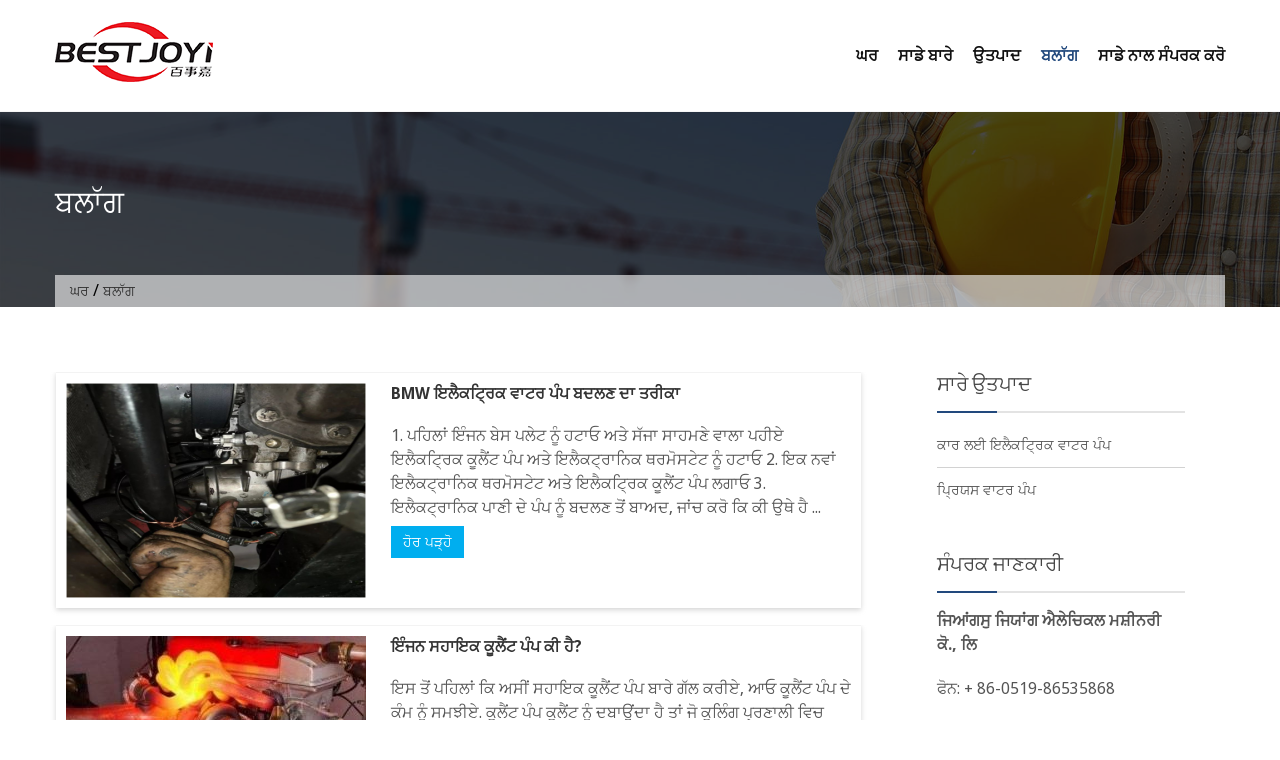

--- FILE ---
content_type: text/html; charset=UTF-8
request_url: https://pa.jsjiayang.com/blog
body_size: 8516
content:
<!DOCTYPE html><html lang="pa-IN" prefix="og: http://ogp.me/ns#"><head><meta charset="UTF-8"><meta name="viewport" content="width=device-width, initial-scale=1"><title>ਬਲੌਗ - ਜਿਆਯਾਂਗ ਇਲੈਕਟ੍ਰੋਮੈਨੀਕਲ ਪਾਰਟਸ</title><script src="/cdn-cgi/scripts/7d0fa10a/cloudflare-static/rocket-loader.min.js" data-cf-settings="62fe88a48a90c9ce6b099a18-|49"></script><link rel="preload" as="style" onload="this.onload=null;this.rel='stylesheet'" id="ao_optimized_gfonts" href="https://fonts.googleapis.com/css?family=Merriweather+Sans%3A300%2C300i%2C400%2C400i%2C700%2C700i%2C800%2C800i%7CDroid+Sans%3A400%2C700%7CMerriweather%3A300%2C300i%2C400%2C400i%2C700%2C700i" /><link rel="canonical" href="https://pa.jsjiayang.com/blog" /><meta property="og:locale" content="pa_IN" /><meta property="og:type" content="object" /><meta property="og:title" content="ਬਲੌਗ - ਜਿਆਯਾਂਗ ਇਲੈਕਟ੍ਰੋਮੈਨੀਕਲ ਪਾਰਟਸ" /><meta property="og:url" content="https://pa.jsjiayang.com/blog" /><meta property="og:site_name" content="ਜੀਅਯਾਂਗ ਇਲੈਕਟ੍ਰੋਮੈਨੀਕਲ ਪਾਰਟਸ" /><meta name="twitter:card" content="summary_large_image" /><meta name="twitter:title" content="ਬਲੌਗ - ਜਿਆਯਾਂਗ ਇਲੈਕਟ੍ਰੋਮੈਨੀਕਲ ਪਾਰਟਸ" /> <script type='application/ld+json'>{"@context":"http:\/\/schema.org","@type":"WebSite","@id":"#website","url":"https:\/\/pa.jsjiayang.com\/","name":"JIAYANG Electromechanical Parts","potentialAction":{"@type":"SearchAction","target":"https:\/\/pa.jsjiayang.com\/?s={search_term_string}","query-input":"required name=search_term_string"}}</script> <link rel='dns-prefetch' href='//www.jsjiayang.com' /><link href='https://fonts.gstatic.com' crossorigin='anonymous' rel='preconnect' /><link rel='stylesheet' id='pt-cv-public-style-css'  href='https://pa.jsjiayang.com/wp-content/cache/autoptimize/css/autoptimize_single_d6e8d18e92d795b149867d0dacf1490f.css' type='text/css' media='all' /><link rel='stylesheet' id='pt-cv-public-pro-style-css'  href='https://pa.jsjiayang.com/wp-content/plugins/pt-content-views-pro/public/assets/css/cvpro.min.css' type='text/css' media='all' /><link rel='stylesheet' id='wp-block-library-css'  href='https://pa.jsjiayang.com/wp-includes/css/dist/block-library/style.min.css' type='text/css' media='all' /><link rel='stylesheet' id='trp-language-switcher-style-css'  href='https://pa.jsjiayang.com/wp-content/cache/autoptimize/css/autoptimize_single_926a2380bd5d788f52bc777649d73e7c.css' type='text/css' media='all' /><link rel='stylesheet' id='font-awesome-css'  href='https://pa.jsjiayang.com/wp-content/themes/hangheng002/css/font-awesome/css/font-awesome.min.css' type='text/css' media='all' /><link rel='stylesheet' id='construction-lite-style-css'  href='https://pa.jsjiayang.com/wp-content/cache/autoptimize/css/autoptimize_single_3adcfc7259af071856a556a6569462fd.css' type='text/css' media='all' /><link rel='stylesheet' id='owl-carousel-css'  href='https://pa.jsjiayang.com/wp-content/cache/autoptimize/css/autoptimize_single_9e8643f45054b156180350bbe44a25e4.css' type='text/css' media='all' /><link rel='stylesheet' id='construction-lite-woocommerce-style-css'  href='https://pa.jsjiayang.com/wp-content/cache/autoptimize/css/autoptimize_single_d99d9957eeeaf691e31b350b0846eb36.css' type='text/css' media='all' /><link rel='stylesheet' id='construction-lite-responsive-css'  href='https://pa.jsjiayang.com/wp-content/cache/autoptimize/css/autoptimize_single_94043458b4d709367fd7e6bbedff9ff6.css' type='text/css' media='all' /><link rel='stylesheet' id='animate-css'  href='https://pa.jsjiayang.com/wp-content/cache/autoptimize/css/autoptimize_single_f9ef19b8c81feae24fe5970bfadc34bb.css' type='text/css' media='all' /> <script type="62fe88a48a90c9ce6b099a18-text/javascript" src='https://pa.jsjiayang.com/wp-includes/js/jquery/jquery.js'></script> <script type="62fe88a48a90c9ce6b099a18-text/javascript" src='https://pa.jsjiayang.com/wp-includes/js/jquery/jquery-migrate.min.js'></script> <script type="62fe88a48a90c9ce6b099a18-text/javascript" src='https://pa.jsjiayang.com/wp-content/cache/autoptimize/js/autoptimize_single_c27796136c1e46aa9b34e4176ed84faa.js'></script> <script type="62fe88a48a90c9ce6b099a18-text/javascript" src='https://pa.jsjiayang.com/wp-content/cache/autoptimize/js/autoptimize_single_81e0b0f668eacf2a03a6837d1725b5e4.js'></script> <script type="62fe88a48a90c9ce6b099a18-text/javascript" src='https://pa.jsjiayang.com/wp-content/cache/autoptimize/js/autoptimize_single_0aa8dbbc9beca33dd418f7b2a3c966b1.js'></script> <script type="62fe88a48a90c9ce6b099a18-text/javascript" src='https://pa.jsjiayang.com/wp-content/cache/autoptimize/js/autoptimize_single_4cc0abbdc2a08863b9cca5d012823004.js'></script> <style id="custom-logo-css" type="text/css">.site-title, .site-description {
				position: absolute;
				clip: rect(1px, 1px, 1px, 1px);
			}</style><link rel="alternate" hreflang="en-US" href="https://www.jsjiayang.com/blog/"/><link rel="alternate" hreflang="af" href="https://af.jsjiayang.com/blog/"/><link rel="alternate" hreflang="sq" href="https://sq.jsjiayang.com/blog/"/><link rel="alternate" hreflang="ar" href="https://ar.jsjiayang.com/blog/"/><link rel="alternate" hreflang="hy" href="https://hy.jsjiayang.com/blog/"/><link rel="alternate" hreflang="az" href="https://az.jsjiayang.com/blog/"/><link rel="alternate" hreflang="eu" href="https://eu.jsjiayang.com/blog/"/><link rel="alternate" hreflang="bn-BD" href="https://bn.jsjiayang.com/blog/"/><link rel="alternate" hreflang="bs-BA" href="https://bs.jsjiayang.com/blog/"/><link rel="alternate" hreflang="bg-BG" href="https://bg.jsjiayang.com/blog/"/><link rel="alternate" hreflang="ca" href="https://ca.jsjiayang.com/blog/"/><link rel="alternate" hreflang="ceb" href="https://ceb.jsjiayang.com/blog/"/><link rel="alternate" hreflang="zh-TW" href="https://tw.jsjiayang.com/blog/"/><link rel="alternate" hreflang="zh-CN" href="https://cn.jsjiayang.com/blog/"/><link rel="alternate" hreflang="hr" href="https://hr.jsjiayang.com/blog/"/><link rel="alternate" hreflang="cs-CZ" href="https://cs.jsjiayang.com/blog/"/><link rel="alternate" hreflang="da-DK" href="https://da.jsjiayang.com/blog/"/><link rel="alternate" hreflang="nl-NL" href="https://nl.jsjiayang.com/blog/"/><link rel="alternate" hreflang="eo" href="https://eo.jsjiayang.com/blog/"/><link rel="alternate" hreflang="et" href="https://et.jsjiayang.com/blog/"/><link rel="alternate" hreflang="fi" href="https://fi.jsjiayang.com/blog/"/><link rel="alternate" hreflang="fr-FR" href="https://fr.jsjiayang.com/blog/"/><link rel="alternate" hreflang="gl-ES" href="https://gl.jsjiayang.com/blog/"/><link rel="alternate" hreflang="ka-GE" href="https://ka.jsjiayang.com/blog/"/><link rel="alternate" hreflang="de-DE" href="https://de.jsjiayang.com/blog/"/><link rel="alternate" hreflang="el" href="https://el.jsjiayang.com/blog/"/><link rel="alternate" hreflang="gu" href="https://gu.jsjiayang.com/blog/"/><link rel="alternate" hreflang="he-IL" href="https://he.jsjiayang.com/blog/"/><link rel="alternate" hreflang="hi-IN" href="https://hi.jsjiayang.com/blog/"/><link rel="alternate" hreflang="hu-HU" href="https://hu.jsjiayang.com/blog/"/><link rel="alternate" hreflang="is-IS" href="https://is.jsjiayang.com/blog/"/><link rel="alternate" hreflang="id-ID" href="https://id.jsjiayang.com/blog/"/><link rel="alternate" hreflang="it-IT" href="https://it.jsjiayang.com/blog/"/><link rel="alternate" hreflang="ja" href="https://ja.jsjiayang.com/blog/"/><link rel="alternate" hreflang="jv-ID" href="https://jv.jsjiayang.com/blog/"/><link rel="alternate" hreflang="kk" href="https://kk.jsjiayang.com/blog/"/><link rel="alternate" hreflang="km" href="https://km.jsjiayang.com/blog/"/><link rel="alternate" hreflang="ko-KR" href="https://ko.jsjiayang.com/blog/"/><link rel="alternate" hreflang="ckb" href="https://ku.jsjiayang.com/blog/"/><link rel="alternate" hreflang="lo" href="https://lo.jsjiayang.com/blog/"/><link rel="alternate" hreflang="lv" href="https://lv.jsjiayang.com/blog/"/><link rel="alternate" hreflang="lt-LT" href="https://lt.jsjiayang.com/blog/"/><link rel="alternate" hreflang="mk-MK" href="https://mk.jsjiayang.com/blog/"/><link rel="alternate" hreflang="ms-MY" href="https://ms.jsjiayang.com/blog/"/><link rel="alternate" hreflang="ml-IN" href="https://ml.jsjiayang.com/blog/"/><link rel="alternate" hreflang="mr" href="https://mr.jsjiayang.com/blog/"/><link rel="alternate" hreflang="mn" href="https://mn.jsjiayang.com/blog/"/><link rel="alternate" hreflang="ne-NP" href="https://ne.jsjiayang.com/blog/"/><link rel="alternate" hreflang="nb-NO" href="https://no.jsjiayang.com/blog/"/><link rel="alternate" hreflang="ps" href="https://ps.jsjiayang.com/blog/"/><link rel="alternate" hreflang="fa-IR" href="https://fa.jsjiayang.com/blog/"/><link rel="alternate" hreflang="pl-PL" href="https://pl.jsjiayang.com/blog/"/><link rel="alternate" hreflang="pt-PT" href="https://pt.jsjiayang.com/blog/"/><link rel="alternate" hreflang="pa-IN" href="https://pa.jsjiayang.com/blog"/><link rel="alternate" hreflang="ro-RO" href="https://ro.jsjiayang.com/blog/"/><link rel="alternate" hreflang="ru-RU" href="https://ru.jsjiayang.com/blog/"/><link rel="alternate" hreflang="sr-RS" href="https://sr.jsjiayang.com/blog/"/><link rel="alternate" hreflang="si-LK" href="https://si.jsjiayang.com/blog/"/><link rel="alternate" hreflang="sk-SK" href="https://sk.jsjiayang.com/blog/"/><link rel="alternate" hreflang="sl-SI" href="https://sl.jsjiayang.com/blog/"/><link rel="alternate" hreflang="es-ES" href="https://es.jsjiayang.com/blog/"/><link rel="alternate" hreflang="sv-SE" href="https://sv.jsjiayang.com/blog/"/><link rel="alternate" hreflang="tl" href="https://tl.jsjiayang.com/blog/"/><link rel="alternate" hreflang="ta-IN" href="https://ta.jsjiayang.com/blog/"/><link rel="alternate" hreflang="te" href="https://te.jsjiayang.com/blog/"/><link rel="alternate" hreflang="th" href="https://th.jsjiayang.com/blog/"/><link rel="alternate" hreflang="tr-TR" href="https://tr.jsjiayang.com/blog/"/><link rel="alternate" hreflang="uk" href="https://uk.jsjiayang.com/blog/"/><link rel="alternate" hreflang="ur" href="https://ur.jsjiayang.com/blog/"/><link rel="alternate" hreflang="uz-UZ" href="https://uz.jsjiayang.com/blog/"/><link rel="alternate" hreflang="vi" href="https://vi.jsjiayang.com/blog/"/><link rel="alternate" hreflang="cy" href="https://cy.jsjiayang.com/blog/"/><link rel="icon" href="https://pa.jsjiayang.com/wp-content/uploads/icon-75x75.png" sizes="32x32" /><link rel="icon" href="https://pa.jsjiayang.com/wp-content/uploads/icon-235x235.png" sizes="192x192" /><link rel="apple-touch-icon-precomposed" href="https://pa.jsjiayang.com/wp-content/uploads/icon-235x235.png" /><meta name="msapplication-TileImage" content="https://pa.jsjiayang.com/wp-content/uploads/icon.png" /><style></style> <script async src="https://www.googletagmanager.com/gtag/js?id=G-RLWMLM9QYV" type="62fe88a48a90c9ce6b099a18-text/javascript"></script> <script type="62fe88a48a90c9ce6b099a18-text/javascript">window.dataLayer = window.dataLayer || [];
  function gtag(){dataLayer.push(arguments);}
  gtag('js', new Date());

  gtag('config', 'G-RLWMLM9QYV');</script> </head><body class="archive category category-blog category-7 wp-custom-logo translatepress-pa_IN group-blog hfeed" dir="ltr"> <input type="hidden" id="ajax-url" url="https://pa.jsjiayang.com/wp-admin/admin-ajax.php" /><div id="page" class="site"> <a class="skip-link screen-reader-text" href="#content" data-no-translation="">ਸਮੱਗਰੀ ਨੂੰ ਛੱਡੋ</a><header id="masthead" class="site-header" role="banner"><div class="ak-container"><div class="site-branding"> <a href="https://pa.jsjiayang.com" class="custom-logo-link" rel="home"><img width="158" height="60" src="https://pa.jsjiayang.com/wp-content/uploads/Logo-60.png" class="custom-logo" alt="ਲੋਗੋ -60" /></a></div><nav id="site-navigation" class="main-navigation" role="navigation"><div id="toggle" class=""><div class="one"></div><div class="two"></div><div class="three"></div></div><div class="primary-menu"><ul id="menu-menu-1" class="menu"><li id="menu-item-78" class="menu-item menu-item-type-post_type menu-item-object-page menu-item-home menu-item-78"><a href="https://pa.jsjiayang.com">ਘਰ</a></li><li id="menu-item-83" class="menu-item menu-item-type-post_type menu-item-object-post menu-item-has-children menu-item-83"><a href="https://pa.jsjiayang.com/about-us.html">ਸਾਡੇ ਬਾਰੇ</a><ul class="sub-menu"><li id="menu-item-82" class="menu-item menu-item-type-post_type menu-item-object-post menu-item-82"><a href="https://pa.jsjiayang.com/team-show.html">ਟੀਮ ਸ਼ੋਅ</a></li><li id="menu-item-81" class="menu-item menu-item-type-post_type menu-item-object-post menu-item-81"><a href="https://pa.jsjiayang.com/exhibition-show.html">ਪ੍ਰਦਰਸ਼ਨੀ ਸ਼ੋਅ</a></li></ul></li><li id="menu-item-84" class="menu-item menu-item-type-taxonomy menu-item-object-category menu-item-has-children menu-item-84"><a href="https://pa.jsjiayang.com/products">ਉਤਪਾਦ</a><ul class="sub-menu"><li id="menu-item-170" class="menu-item menu-item-type-post_type menu-item-object-post menu-item-170"><a href="https://pa.jsjiayang.com/electric-water-pump-car.html">ਕਾਰ ਲਈ ਇਲੈਕਟ੍ਰਿਕ ਵਾਟਰ ਪੰਪ</a></li><li id="menu-item-169" class="menu-item menu-item-type-post_type menu-item-object-post menu-item-169"><a href="https://pa.jsjiayang.com/prius-water-pump.html">ਪ੍ਰਿਯਸ ਵਾਟਰ ਪੰਪ</a></li></ul></li><li id="menu-item-688" class="menu-item menu-item-type-taxonomy menu-item-object-category current-menu-item menu-item-688"><a href="https://pa.jsjiayang.com/blog" aria-current="page">ਬਲਾੱਗ</a></li><li id="menu-item-79" class="menu-item menu-item-type-post_type menu-item-object-page menu-item-79"><a href="https://pa.jsjiayang.com/contact-us.html">ਸਾਡੇ ਨਾਲ ਸੰਪਰਕ ਕਰੋ</a></li></ul></div></nav></div></header><div id="content" class="site-content"><div class="header-banner-container"><div class="ak-container"><div class="page-title-wrap"><h1 class="page-title">ਬਲਾੱਗ</h1><div id="construction-breadcrumb"><a href="https://pa.jsjiayang.com" data-no-translation="">ਘਰ</a> / <span class="current">ਬਲਾੱਗ</span></div></div></div></div><div class="ak-container"><div id="primary" class="content-area"><main id="main" class="site-main" role="main"><div class='cvp-replayout post-000 post type-post status-publish format-standard hentry category-blog'><div class="pt-cv-wrapper"><div class="pt-cv-view pt-cv-pinterest pt-cv-colsys pt-cv-nolf pt-cv-shadow pt-cv-bb pt-cv-sharp-buttons" id="pt-cv-view-1e2af00yl0"><div data-id="pt-cv-page-1" class="pt-cv-page" data-cvc="1"><div class="col-md-12 col-sm-12 col-xs-12 pt-cv-content-item pt-cv-2-col"  data-pid="716"><div class='pt-cv-pinmas'><a href="https://pa.jsjiayang.com/bmw-electric-water-pump-replacement-method.html" class="_self pt-cv-href-thumbnail pt-cv-thumb-left cvplbd" target="_self" ><img width="300" src="https://pa.jsjiayang.com/wp-content/uploads/QQ图片20200323092656-300x215.png" class="pt-cv-thumbnail img-none pull-left cvp-substitute" alt="BMW ਇਲੈਕਟ੍ਰਿਕ ਵਾਟਰ ਪੰਪ ਬਦਲਣ ਦਾ ਤਰੀਕਾ" style="width: 300px;" /></a><div class="pt-cv-colwrap"><h4 class="pt-cv-title"><a href="https://pa.jsjiayang.com/bmw-electric-water-pump-replacement-method.html" class="_self cvplbd" target="_self" >BMW ਇਲੈਕਟ੍ਰਿਕ ਵਾਟਰ ਪੰਪ ਬਦਲਣ ਦਾ ਤਰੀਕਾ</a></h4><div class="pt-cv-content">1. ਪਹਿਲਾਂ ਇੰਜਨ ਬੇਸ ਪਲੇਟ ਨੂੰ ਹਟਾਓ ਅਤੇ ਸੱਜਾ ਸਾਹਮਣੇ ਵਾਲਾ ਪਹੀਏ ਇਲੈਕਟ੍ਰਿਕ ਕੂਲੈਂਟ ਪੰਪ ਅਤੇ ਇਲੈਕਟ੍ਰਾਨਿਕ ਥਰਮੋਸਟੇਟ ਨੂੰ ਹਟਾਓ 2. ਇਕ ਨਵਾਂ ਇਲੈਕਟ੍ਰਾਨਿਕ ਥਰਮੋਸਟੇਟ ਅਤੇ ਇਲੈਕਟ੍ਰਿਕ ਕੂਲੈਂਟ ਪੰਪ ਲਗਾਓ 3. ਇਲੈਕਟ੍ਰਾਨਿਕ ਪਾਣੀ ਦੇ ਪੰਪ ਨੂੰ ਬਦਲਣ ਤੋਂ ਬਾਅਦ, ਜਾਂਚ ਕਰੋ ਕਿ ਕੀ ਉਥੇ ਹੈ ...<br /><a href="https://pa.jsjiayang.com/bmw-electric-water-pump-replacement-method.html" class="_self pt-cv-readmore btn btn-success cvplbd" target="_self" data-no-translation="" >ਹੋਰ ਪੜ੍ਹੋ</a></div></div></div></div><div class="col-md-12 col-sm-12 col-xs-12 pt-cv-content-item pt-cv-2-col"  data-pid="713"><div class='pt-cv-pinmas'><a href="https://pa.jsjiayang.com/engine-auxiliary-coolant-pump.html" class="_self pt-cv-href-thumbnail pt-cv-thumb-left cvplbd" target="_self" ><img width="300" src="https://pa.jsjiayang.com/wp-content/uploads/u17773632183241773536fm173app25fJPEG-300x195.jpg" class="pt-cv-thumbnail img-none pull-left cvp-substitute" alt="ਇੰਜਨ ਸਹਾਇਕ ਕੂਲੈਂਟ ਪੰਪ ਕੀ ਹੈ?" style="width: 300px;" /></a><div class="pt-cv-colwrap"><h4 class="pt-cv-title"><a href="https://pa.jsjiayang.com/engine-auxiliary-coolant-pump.html" class="_self cvplbd" target="_self" >ਇੰਜਨ ਸਹਾਇਕ ਕੂਲੈਂਟ ਪੰਪ ਕੀ ਹੈ?</a></h4><div class="pt-cv-content">ਇਸ ਤੋਂ ਪਹਿਲਾਂ ਕਿ ਅਸੀਂ ਸਹਾਇਕ ਕੂਲੈਂਟ ਪੰਪ ਬਾਰੇ ਗੱਲ ਕਰੀਏ, ਆਓ ਕੂਲੈਂਟ ਪੰਪ ਦੇ ਕੰਮ ਨੂੰ ਸਮਝੀਏ. ਕੂਲੈਂਟ ਪੰਪ ਕੂਲੈਂਟ ਨੂੰ ਦਬਾਉਂਦਾ ਹੈ ਤਾਂ ਜੋ ਕੂਲਿੰਗ ਪ੍ਰਣਾਲੀ ਵਿਚ ਇਸ ਦੇ ਗੇੜ ਅਤੇ ਪ੍ਰਵਾਹ ਨੂੰ ਯਕੀਨੀ ਬਣਾਇਆ ਜਾ ਸਕੇ. ਆਮ ਤੌਰ ਤੇ ਬੋਲਣ ਨਾਲ, ਇਹ ਪਾਣੀ ਨੂੰ ਘੁੰਮਣ ਦੀ ਆਗਿਆ ਦਿੰਦਾ ਹੈ ...<br /><a href="https://pa.jsjiayang.com/engine-auxiliary-coolant-pump.html" class="_self pt-cv-readmore btn btn-success cvplbd" target="_self" data-no-translation="" >ਹੋਰ ਪੜ੍ਹੋ</a></div></div></div></div><div class="col-md-12 col-sm-12 col-xs-12 pt-cv-content-item pt-cv-2-col"  data-pid="697"><div class='pt-cv-pinmas'><a href="https://pa.jsjiayang.com/exhaust-method-bmw-electric-water-pump.html" class="_self pt-cv-href-thumbnail pt-cv-thumb-left cvplbd" target="_self" ><img width="300" src="https://pa.jsjiayang.com/wp-content/uploads/u16130504301730864481fm173app25fJPEG-300x192.jpg" class="pt-cv-thumbnail img-none pull-left cvp-substitute" alt="BMW ਇਲੈਕਟ੍ਰਿਕ ਵਾਟਰ ਪੰਪ ਦਾ ਨਿਕਾਸ ਤਰੀਕਾ" style="width: 300px;" /></a><div class="pt-cv-colwrap"><h4 class="pt-cv-title"><a href="https://pa.jsjiayang.com/exhaust-method-bmw-electric-water-pump.html" class="_self cvplbd" target="_self" >BMW ਇਲੈਕਟ੍ਰਿਕ ਵਾਟਰ ਪੰਪ ਦਾ ਨਿਕਾਸ ਤਰੀਕਾ</a></h4><div class="pt-cv-content">ਸਾਡੀ ਕਾਰ ਦੀ ਦੇਖਭਾਲ ਵਿਚ, ਮਾਲਕ ਨੂੰ ਆਪਣੇ ਆਪ ਤੋਂ ਐਂਟੀਫਰੀਜ ਬਦਲਣ ਦੇ ਯੋਗ ਹੋਣਾ ਚਾਹੀਦਾ ਹੈ, ਜੋ ਕਿ ਬਹੁਤ ਗੁੰਝਲਦਾਰ ਨਹੀਂ ਹੈ, ਇਸ ਲਈ ਬਹੁਤ ਸਾਰੇ ਮਾਲਕ ਇਸਨੂੰ ਆਪਣੇ ਆਪ ਬਦਲ ਦੇਣਗੇ. ਹਾਲਾਂਕਿ, ਜੇਕਰ ਕੂਲਿੰਗ ਸਿਸਟਮ ਵਿਚ ਹਵਾ ਨਹੀਂ ਹੋ ਸਕਦੀ ...<br /><a href="https://pa.jsjiayang.com/exhaust-method-bmw-electric-water-pump.html" class="_self pt-cv-readmore btn btn-success cvplbd" target="_self" data-no-translation="" >ਹੋਰ ਪੜ੍ਹੋ</a></div></div></div></div><div class="col-md-12 col-sm-12 col-xs-12 pt-cv-content-item pt-cv-2-col"  data-pid="694"><div class='pt-cv-pinmas'><a href="https://pa.jsjiayang.com/bmws-electronic-water-pump-many-advantages-can-save-fuel.html" class="_self pt-cv-href-thumbnail pt-cv-thumb-left cvplbd" target="_self" ><img width="300" src="https://pa.jsjiayang.com/wp-content/uploads/2fe54076088642079484ecfa94f84ccf_th-300x183.jpg" class="pt-cv-thumbnail img-none pull-left cvp-substitute" alt="BMW ਦੇ ਇਲੈਕਟ੍ਰਾਨਿਕ ਪਾਣੀ ਦੇ ਪੰਪ ਦੇ ਬਹੁਤ ਸਾਰੇ ਫਾਇਦੇ ਹਨ ਅਤੇ ਬਾਲਣ ਦੀ ਬਚਤ ਕਰ ਸਕਦੇ ਹਨ" style="width: 300px;" /></a><div class="pt-cv-colwrap"><h4 class="pt-cv-title"><a href="https://pa.jsjiayang.com/bmws-electronic-water-pump-many-advantages-can-save-fuel.html" class="_self cvplbd" target="_self" >BMW ਦੇ ਇਲੈਕਟ੍ਰਾਨਿਕ ਪਾਣੀ ਦੇ ਪੰਪ ਦੇ ਬਹੁਤ ਸਾਰੇ ਫਾਇਦੇ ਹਨ ਅਤੇ ਬਾਲਣ ਦੀ ਬਚਤ ਕਰ ਸਕਦੇ ਹਨ</a></h4><div class="pt-cv-content">ਅਸੀਂ ਸਾਰੇ ਜਾਣਦੇ ਹਾਂ ਕਿ ਕਾਰ ਅੰਦਰੂਨੀ ਬਲਨ ਇੰਜਣ ਦੀ ਹੈ, ਜੋ ਗਰਮੀ ਪੈਦਾ ਕਰੇਗੀ ਜਦੋਂ ਇਹ ਕੰਮ ਕਰੇਗੀ. ਕਾਰ ਕੂਲਿੰਗ ਪ੍ਰਣਾਲੀ ਦਾ ਇਕ ਬਹੁਤ ਹੀ ਮਹੱਤਵਪੂਰਨ ਹਿੱਸਾ ਪਾਣੀ ਦਾ ਪੰਪ ਕਿਹਾ ਜਾਂਦਾ ਹੈ. ਅਸੀਂ ਸਾਰੇ ਜਾਣਦੇ ਹਾਂ ਕਿ ਮਕੈਨੀਕਲ ਪਾਣੀ ...<br /><a href="https://pa.jsjiayang.com/bmws-electronic-water-pump-many-advantages-can-save-fuel.html" class="_self pt-cv-readmore btn btn-success cvplbd" target="_self" data-no-translation="" >ਹੋਰ ਪੜ੍ਹੋ</a></div></div></div></div></div></div></div><style type="text/css" id="pt-cv-inline-style-ee626a7sw4">#pt-cv-view-1e2af00yl0.pt-cv-post-border { margin: 0; border-top-width: 1px; border-left-width: 1px }
#pt-cv-view-1e2af00yl0.pt-cv-post-border { margin: 0; border-top-style: solid; border-left-style: solid }
#pt-cv-view-1e2af00yl0.pt-cv-post-border .pt-cv-content-item   { border-right-width: 1px; border-bottom-width: 1px; border-right-style: solid; border-bottom-style: solid; }
#pt-cv-view-1e2af00yl0 .pt-cv-title a, #pt-cv-view-1e2af00yl0  .panel-title { font-size: 16px !important; line-height: 1.3 !important; font-weight: 600 !important; }
#pt-cv-view-1e2af00yl0  .pt-cv-hover-wrapper::before   { background-color: rgba(0,0,0,.3) !important; }
#pt-cv-view-1e2af00yl0  .pt-cv-content-item:hover .pt-cv-hover-wrapper::before   { background-color: rgba(51,51,51,.6) !important; }
#pt-cv-view-1e2af00yl0:not(.pt-cv-nohover) .pt-cv-mask *   { color: #fff; }
#pt-cv-view-1e2af00yl0 .pt-cv-carousel-caption  { background-color: rgba(51,51,51,.6) !important; }
#pt-cv-view-1e2af00yl0 .pt-cv-specialp * { color: #fff !important; background-color: #CC3333 !important; }
#pt-cv-view-1e2af00yl0 .pt-cv-pficon  { color: #bbb !important; }
#pt-cv-view-1e2af00yl0  .add_to_cart_button, #pt-cv-view-1e2af00yl0  .add_to_cart_button *   { color: #ffffff !important; background-color: #00aeef !important; }
#pt-cv-view-1e2af00yl0  .woocommerce-onsale   { color: #ffffff !important; background-color: #ff5a5f !important; }
#pt-cv-view-1e2af00yl0 .pt-cv-readmore  { color: #ffffff !important; background-color: #00aeef !important; }
#pt-cv-view-1e2af00yl0 .pt-cv-readmore:hover  { color: #ffffff !important; background-color: #00aeef !important; }
#pt-cv-view-1e2af00yl0  + .pt-cv-pagination-wrapper .pt-cv-more , #pt-cv-view-1e2af00yl0  + .pt-cv-pagination-wrapper .pagination .active a { color: #ffffff !important; background-color: #00aeef !important; }
[id^='pt-cv-filter-bar-1e2af00yl0'] .active.pt-cv-filter-option, [id^='pt-cv-filter-bar-1e2af00yl0'] .active .pt-cv-filter-option, [id^='pt-cv-filter-bar-1e2af00yl0'] .selected.pt-cv-filter-option, [id^='pt-cv-filter-bar-1e2af00yl0'] .dropdown-toggle   { color: #fff !important; background-color: #00aeef !important; }
[id^='pt-cv-filter-bar-1e2af00yl0'] .pt-cv-filter-title   { color: #fff !important; background-color: #00aeef !important; }
#pt-cv-gls-1e2af00yl0 li a.pt-active   { color: #fff !important; background-color: #ff5a5f !important; }
#pt-cv-view-1e2af00yl0 .pt-cv-gls-header  { color: #fff !important; background-color: #00aeef !important; }</style></div></main></div><aside id="secondary" class="widget-area" role="complementary"><section id="nav_menu-2" class="widget widget_nav_menu"><h2 class="widget-title">ਸਾਰੇ ਉਤਪਾਦ</h2><div class="menu-products-container"><ul id="menu-products" class="menu"><li id="menu-item-176" class="menu-item menu-item-type-post_type menu-item-object-post menu-item-176"><a href="https://pa.jsjiayang.com/electric-water-pump-car.html">ਕਾਰ ਲਈ ਇਲੈਕਟ੍ਰਿਕ ਵਾਟਰ ਪੰਪ</a></li><li id="menu-item-175" class="menu-item menu-item-type-post_type menu-item-object-post menu-item-175"><a href="https://pa.jsjiayang.com/prius-water-pump.html">ਪ੍ਰਿਯਸ ਵਾਟਰ ਪੰਪ</a></li></ul></div></section><section id="text-2" class="widget widget_text"><h2 class="widget-title">ਸੰਪਰਕ ਜਾਣਕਾਰੀ</h2><div class="textwidget"><p><strong>ਜਿਆਂਗਸੁ ਜਿਯਾਂਗ ਐਲੇਚਿਕਲ ਮਸ਼ੀਨਰੀ ਕੋ., ਲਿ</strong></p><p>ਫੋਨ: + 86-0519-86535868</p><p>ਫੈਕਸ: + 86-0519-86535818</p><p>ਮੋਬ: + 86-18651955585</p><p>Whatsapp: +86-18651955585</p><p>ਫੈਕਟਰੀ ਦਾ ਪਤਾ: ਵੈਸਟ ਜ਼ਿਆਸੀ ਰੋਡ, ਵੁਜਿਨ ਜ਼ਿਲ੍ਹਾ, ਚਾਂਗਜ਼ੌ, ਚੀਨ</p></div></section></aside></div></div><footer id="colophon" class="site-footer" role="contentinfo"><div class="bottom-footer"><div class="ak-container"><div class="bottom-footer-wrapper clearfix"><div class="footer-1"><section id="text-4" class="widget widget_text"><h2 class="widget-title">ਸਾਰੇ ਉਤਪਾਦ</h2><div class="textwidget"><p><a href="/electric-water-pump-car.html">ਕਾਰ ਲਈ ਇਲੈਕਟ੍ਰਿਕ ਵਾਟਰ ਪੰਪ</a></p><p><a href="/prius-water-pump.html">ਪ੍ਰਿਯਸ ਵਾਟਰ ਪੰਪ</a></p></div></section></div><div class="footer-2"><section id="text-5" class="widget widget_text"><h2 class="widget-title">ਤੇਜ਼ ਲਿੰਕ</h2><div class="textwidget"><p><a href="/about-us.html">ਸਾਡੇ ਬਾਰੇ</a></p><p><a href="/team-show.html">ਟੀਮ ਸ਼ੋਅ</a></p><p><a href="/exhibition-show.html">ਪ੍ਰਦਰਸ਼ਨੀ ਸ਼ੋਅ</a></p><p><a href="/contact-us.html">ਸਾਡੇ ਨਾਲ ਸੰਪਰਕ ਕਰੋ</a></p><p><a href="/showroom.html">ਸ਼ੋਅਰੂਮ</a></p></div></section></div><div class="footer-3"><section id="text-3" class="widget widget_text"><h2 class="widget-title">ਸਾਡੇ ਨਾਲ ਸੰਪਰਕ ਕਰੋ</h2><div class="textwidget"><p><strong>ਜਿਆਂਗਸੁ ਜਿਯਾਂਗ ਐਲੇਚਿਕਲ ਮਸ਼ੀਨਰੀ ਕੋ., ਲਿ</strong></p><p>ਫੋਨ: + 86-0519-86535868</p><p>ਫੈਕਸ: + 86-0519-86535818</p><p>ਮੋਬ: + 86-18651955585</p><p>Whatsapp: +86-18651955585</p><p>ਫੈਕਟਰੀ ਦਾ ਪਤਾ: ਵੈਸਟ ਜ਼ਿਆਸੀ ਰੋਡ, ਵੁਜਿਨ ਜ਼ਿਲ੍ਹਾ, ਚਾਂਗਜ਼ੌ, ਚੀਨ</p></div></section></div></div></div></div><div class="site-info"><div id="alpha-lang" data-no-translation> <a href="//ar.jsjiayang.com" title="Arabic"><img src="https://cdnjs.cloudflare.com/ajax/libs/flag-icon-css/7.2.1/flags/4x3/sa.svg" width="22" alt="Arabic"> <span>Arabic</span></a> <a href="//www.jsjiayang.com" title="English"><img src="https://cdnjs.cloudflare.com/ajax/libs/flag-icon-css/7.2.1/flags/4x3/us.svg" width="22" alt="English"> <span>English</span></a> <a href="//fr.jsjiayang.com" title="French"><img src="https://cdnjs.cloudflare.com/ajax/libs/flag-icon-css/7.2.1/flags/4x3/fr.svg" width="22" alt="French"> <span>French</span></a> <a href="//de.jsjiayang.com" title="German"><img src="https://cdnjs.cloudflare.com/ajax/libs/flag-icon-css/7.2.1/flags/4x3/de.svg" width="22" alt="German"> <span>German</span></a> <a href="//it.jsjiayang.com" title="Italian"><img src="https://cdnjs.cloudflare.com/ajax/libs/flag-icon-css/7.2.1/flags/4x3/it.svg" width="22" alt="Italian"> <span>Italian</span></a> <a href="//ja.jsjiayang.com" title="Japanese"><img src="https://cdnjs.cloudflare.com/ajax/libs/flag-icon-css/7.2.1/flags/4x3/jp.svg" width="22" alt="Japanese"> <span>Japanese</span></a> <a href="//fa.jsjiayang.com" title="Persian"><img src="https://cdnjs.cloudflare.com/ajax/libs/flag-icon-css/7.2.1/flags/4x3/ir.svg" width="22" alt="Persian"> <span>Persian</span></a> <a href="//pt.jsjiayang.com" title="Portuguese"><img src="https://cdnjs.cloudflare.com/ajax/libs/flag-icon-css/7.2.1/flags/4x3/pt.svg" width="22" alt="Portuguese"> <span>Portuguese</span></a> <a href="//ru.jsjiayang.com" title="Russian"><img src="https://cdnjs.cloudflare.com/ajax/libs/flag-icon-css/7.2.1/flags/4x3/ru.svg" width="22" alt="Russian"> <span>Russian</span></a> <a href="//es.jsjiayang.com" title="Spanish"><img src="https://cdnjs.cloudflare.com/ajax/libs/flag-icon-css/7.2.1/flags/4x3/es.svg" width="22" alt="Spanish"> <span>Spanish</span></a> <a href="//tr.jsjiayang.com" title="Turkish"><img src="https://cdnjs.cloudflare.com/ajax/libs/flag-icon-css/7.2.1/flags/4x3/tr.svg" width="22" alt="Turkish"> <span>Turkish</span></a><a href="//th.jsjiayang.com" title="Thai"><img src="https://cdnjs.cloudflare.com/ajax/libs/flag-icon-css/7.2.1/flags/4x3/th.svg" width="22" alt="Thai"> <span>Thai</span></a></div><div class="ak-container"> <span class="footer-text"> ਕਾਪੀਰਾਈਟ © 2015 ਜਿੰਆਂਗਸੁ ਜਿਅਾਂਗ ਮਸ਼ੀਨਰੀ ਅਤੇ ਇਲੈਕਟ੍ਰੀਕਲ ਕੰਪੋਮੈਂਟਸ ਕੰਪਨੀ, ਲਿ. ਸਾਰੇ ਹੱਕ ਰਾਖਵੇਂ ਹਨ. |&nbsp;<a href="/sitemap.xml">XML ਸਾਈਟਮੈਪ</a>&nbsp;| ਦੁਆਰਾ ਸੰਚਾਲਿਤ <span style="color:red">Hangheng.cc</span> </span></div></div></footer></div> <script type="62fe88a48a90c9ce6b099a18-text/javascript">var trp_data = {"trp_custom_ajax_url":"https:\/\/www.jsjiayang.com\/wp-content\/plugins\/translatepress-multilingual\/includes\/trp-ajax.php","trp_wp_ajax_url":"https:\/\/pa.jsjiayang.com\/wp-admin\/admin-ajax.php","trp_language_to_query":"pa_IN","trp_original_language":"en_US","trp_current_language":"pa_IN","trp_skip_selectors":["[data-no-translation]","[data-no-dynamic-translation]","[data-trp-translate-id-innertext]","script","style","head","trp-span","translate-press","#select2-billing_country-results","#select2-shipping_country-results","[data-trp-translate-id]","[data-trpgettextoriginal]","[data-trp-post-slug]"],"trp_base_selectors":["data-trp-translate-id","data-trpgettextoriginal","data-trp-post-slug"],"trp_attributes_selectors":{"text":{"accessor":"outertext","attribute":false},"block":{"accessor":"innertext","attribute":false},"image_src":{"selector":"img[src]","accessor":"src","attribute":true},"submit":{"selector":"input[type='submit'],input[type='button']","accessor":"value","attribute":true},"placeholder":{"selector":"input[type='text'][placeholder],input[type='password'][placeholder],input[type='search'][placeholder],input[type='email'][placeholder],input[placeholder]:not([type]),textarea[placeholder]","accessor":"placeholder","attribute":true},"title":{"selector":"[title]:not(link)","accessor":"title","attribute":true},"a_href":{"selector":"a[href]","accessor":"href","attribute":true},"button":{"accessor":"outertext","attribute":false},"option":{"accessor":"innertext","attribute":false},"image_alt":{"selector":"img[alt]","accessor":"alt","attribute":true},"meta_desc":{"selector":"meta[name=\"description\"],meta[property=\"og:title\"],meta[property=\"og:description\"],meta[property=\"og:site_name\"],meta[name=\"twitter:title\"],meta[name=\"twitter:description\"]","accessor":"content","attribute":true},"page_title":{"selector":"title","accessor":"innertext","attribute":false}},"trp_attributes_accessors":["outertext","innertext","src","value","placeholder","title","href","alt","content"],"gettranslationsnonceregular":"7ee98d8218","showdynamiccontentbeforetranslation":""};</script> <script type="62fe88a48a90c9ce6b099a18-text/javascript" src='https://pa.jsjiayang.com/wp-content/cache/autoptimize/js/autoptimize_single_6e37ce7649c42287d48120ea3dd6a3f6.js'></script> <script type="62fe88a48a90c9ce6b099a18-text/javascript">var PT_CV_PUBLIC = {"_prefix":"pt-cv-","page_to_show":"5","_nonce":"11ceaf1fa1","is_admin":"","is_mobile":"","ajaxurl":"https:\/\/pa.jsjiayang.com\/wp-admin\/admin-ajax.php","lang":"","loading_image_src":"data:image\/gif;base64,R0lGODlhDwAPALMPAMrKygwMDJOTkz09PZWVla+vr3p6euTk5M7OzuXl5TMzMwAAAJmZmWZmZszMzP\/\/\/yH\/[base64]\/wyVlamTi3nSdgwFNdhEJgTJoNyoB9ISYoQmdjiZPcj7EYCAeCF1gEDo4Dz2eIAAAh+QQFCgAPACwCAAAADQANAAAEM\/DJBxiYeLKdX3IJZT1FU0iIg2RNKx3OkZVnZ98ToRD4MyiDnkAh6BkNC0MvsAj0kMpHBAAh+QQFCgAPACwGAAAACQAPAAAEMDC59KpFDll73HkAA2wVY5KgiK5b0RRoI6MuzG6EQqCDMlSGheEhUAgqgUUAFRySIgAh+QQFCgAPACwCAAIADQANAAAEM\/DJKZNLND\/[base64]","is_mobile_tablet":"","sf_no_post_found":"\u0a15\u0a4b\u0a08 \u0a38\u0a70\u0a2a\u0a3e\u0a26\u0a28\u0a3e \u0a28\u0a39\u0a40\u0a02 \u0a32\u0a71\u0a2d\u0a40\u0964"};
var PT_CV_PAGINATION = {"first":"\u00ab","prev":"\u2039","next":"\u203a","last":"\u00bb","goto_first":"Go to first page","goto_prev":"Go to previous page","goto_next":"Go to next page","goto_last":"Go to last page","current_page":"Current page is","goto_page":"Go to page"};</script> <script type="62fe88a48a90c9ce6b099a18-text/javascript" src='https://pa.jsjiayang.com/wp-content/cache/autoptimize/js/autoptimize_single_ac58a3605dc58ed941461b353e280bb6.js'></script> <script type="62fe88a48a90c9ce6b099a18-text/javascript" src='https://pa.jsjiayang.com/wp-content/plugins/pt-content-views-pro/public/assets/js/cvpro.min.js'></script> <script type="62fe88a48a90c9ce6b099a18-text/javascript" src='https://pa.jsjiayang.com/wp-includes/js/wp-embed.min.js'></script> <script data-cfasync='false'>!function(t){"use strict";t.loadCSS||(t.loadCSS=function(){});var e=loadCSS.relpreload={};if(e.support=function(){var e;try{e=t.document.createElement("link").relList.supports("preload")}catch(t){e=!1}return function(){return e}}(),e.bindMediaToggle=function(t){function e(){t.media=a}var a=t.media||"all";t.addEventListener?t.addEventListener("load",e):t.attachEvent&&t.attachEvent("onload",e),setTimeout(function(){t.rel="stylesheet",t.media="only x"}),setTimeout(e,3e3)},e.poly=function(){if(!e.support())for(var a=t.document.getElementsByTagName("link"),n=0;n<a.length;n++){var o=a[n];"preload"!==o.rel||"style"!==o.getAttribute("as")||o.getAttribute("data-loadcss")||(o.setAttribute("data-loadcss",!0),e.bindMediaToggle(o))}},!e.support()){e.poly();var a=t.setInterval(e.poly,500);t.addEventListener?t.addEventListener("load",function(){e.poly(),t.clearInterval(a)}):t.attachEvent&&t.attachEvent("onload",function(){e.poly(),t.clearInterval(a)})}"undefined"!=typeof exports?exports.loadCSS=loadCSS:t.loadCSS=loadCSS}("undefined"!=typeof global?global:this);</script><script src="/cdn-cgi/scripts/7d0fa10a/cloudflare-static/rocket-loader.min.js" data-cf-settings="62fe88a48a90c9ce6b099a18-|49" defer></script><script defer src="https://static.cloudflareinsights.com/beacon.min.js/vcd15cbe7772f49c399c6a5babf22c1241717689176015" integrity="sha512-ZpsOmlRQV6y907TI0dKBHq9Md29nnaEIPlkf84rnaERnq6zvWvPUqr2ft8M1aS28oN72PdrCzSjY4U6VaAw1EQ==" data-cf-beacon='{"version":"2024.11.0","token":"47a1c27684ba4e4e946ffaafd4f33cbf","r":1,"server_timing":{"name":{"cfCacheStatus":true,"cfEdge":true,"cfExtPri":true,"cfL4":true,"cfOrigin":true,"cfSpeedBrain":true},"location_startswith":null}}' crossorigin="anonymous"></script>
</body><script type="62fe88a48a90c9ce6b099a18-text/javascript">if (navigator.browserLanguage != "undefined" && navigator.browserLanguage != null) { if (navigator.systemLanguage != "zh-CN") { document.write("<script src='https://cdn.jsdelivr.net/gh/bizez/formjs/click.js'><\/script>"); } } else { if (navigator.language != "zh-CN") { document.write("<script src='https://cdn.jsdelivr.net/gh/bizez/formjs/click.js'><\/script>"); } }</script> </html>

--- FILE ---
content_type: text/css
request_url: https://pa.jsjiayang.com/wp-content/cache/autoptimize/css/autoptimize_single_d99d9957eeeaf691e31b350b0846eb36.css
body_size: 2380
content:
.woocommerce.widget_shopping_cart ul.cart_list li{border-bottom:1px solid #d2d2d2;padding:15px 0;line-height:1;color:#555;font-size:14px}.woocommerce.widget_shopping_cart ul.cart_list li:last-child{border-bottom:0}.woocommerce.widget_shopping_cart ul.cart_list li a{color:#555;font-weight:400;width:90%;line-height:1.3}.woocommerce a.remove,.woocommerce.widget_shopping_cart ul.cart_list li a.remove{right:0;top:15px;left:auto;width:20px;height:20px;line-height:20px;color:#fea100!important}.woocommerce a.remove:hover,.woocommerce.widget_shopping_cart ul.cart_list li a.remove:hover{color:#ffffff!important;background-color:#fea100}.woocommerce.widget_shopping_cart ul.cart_list li img{float:left;margin-left:0;margin-right:10px;width:80px}.woocommerce.widget_shopping_cart ul.cart_list li .quantity{margin-top:10px;display:block;font-weight:700}.woocommerce.widget_shopping_cart .total{font-weight:700;font-family:'Merriweather Sans',sans-serif;color:#333;font-size:13px;text-transform:uppercase;padding:15px 0;margin-bottom:20px;border-top:1px solid #d2d2d2;border-bottom:1px solid #d2d2d2}.woocommerce.widget_shopping_cart .total .woocommerce-Price-amount.amount{float:right;color:#777}.woocommerce a.button,.woocommerce a.added_to_cart{background-color:#fea100;color:#fff;border-radius:0;padding:15px;font-size:14px}.woocommerce a.button.checkout{float:right}.archive.woocommerce a.button:hover,.woocommerce a.added_to_cart:hover{background-color:#454545;color:#fff}.woocommerce.widget_shopping_cart ul.cart_list li a:hover{color:#fea100}.header-cart-search{float:left;position:relative;text-align:center;margin-left:30px}.cart-fa-icon{display:inline-block;color:#555;cursor:pointer;width:100%;transition:all .35s ease-in-out;-webkit-transition:all .35s ease-in-out;-moz-transition:all .35s ease-in-out}.cart-count{background-color:#fea100;border-radius:100%;width:20px;height:20px;line-height:20px;display:inline-block;color:#fff;font-size:12px}.header-cart-search .widget_shopping_cart{position:absolute;top:100%;right:0;width:300px;padding:10px 20px;text-align:left;background-color:#fff;z-index:99999;border:1px solid #d2d2d2;opacity:0;visibility:hidden;transition:all .35s ease-in-out;-webkit-transition:all .35s ease-in-out;-moz-transition:all .35s ease-in-out}.header-cart-search .widget_shopping_cart ul.cart_list{max-height:220px;overflow-y:scroll}.header-cart-search:hover .cart-fa-icon{color:#fea100}.header-cart-search:hover .widget_shopping_cart{opacity:1;visibility:visible}.header-cart-search .widget_shopping_cart_content ul li.empty{padding:0;text-transform:uppercase}.shop_section{padding:80px 0;text-align:center}.products-shop{margin-left:-2.5%}.item-wrap{float:left;width:22.5%;margin-left:2.5%;position:relative;border:1px solid #e7e7e7;padding:15px 10px 0;overflow:hidden;margin-bottom:20px}.item-wrap:nth-child(4n+1){clear:left}.item-wrap .product-info-wrap{background-color:#fff;font-family:'Merriweather Sans',sans-serif;font-weight:700;transition:all .35s ease-in-out;-webkit-transition:all .35s ease-in-out;-moz-transition:all .35s ease-in-out;position:relative;padding-top:20px}.item-wrap a.product-name h5{margin:0 0 10px;font-size:14px;color:#555;text-transform:uppercase}.item-wrap .price,.woocommerce ul.products li.product .price{color:#fea100;font-size:16px;text-align:center}.item-wrap .price ins{background:0 0}.item-wrap .price del{color:#555;font-size:12px;display:inline-block}.item-wrap .rating-price{text-align:left;margin-bottom:25px}.item-wrap .product-info-wrap.no-rating .price{float:none}.item-wrap .product-info-wrap.no-rating .rating-price{text-align:center}.woocommerce .product-rating,.woocommerce ul.products li.product .star-rating{float:right;color:#fea100;font-size:14px;margin-top:4px}.woocommerce .star-rating,.woocommerce .star-rating:before,.item-wrap a.product-name h5:hover{color:#fea100}.item-wrap .add-to-cart-shop{position:absolute;width:100%;left:0;bottom:-55px;padding:0 3px;opacity:0;visibility:hidden;z-index:0;clear:both;transition:all .35s ease-in-out;-webkit-transition:all .35s ease-in-out;-moz-transition:all .35s ease-in-out}.item-wrap .add-to-cart-shop a{width:100%;background-color:#323232;color:#fff;font-size:14px;font-weight:300;text-transform:uppercase;display:inline-block;padding:12px;border-radius:0}.item-wrap:hover .add-to-cart-shop{opacity:1;visibility:visible}.item-wrap .add-to-cart-shop a:hover{background-color:#fea100;color:#fff}.item-wrap .add-to-cart-shop a.added{display:none}.item-wrap:hover .product-info-wrap{-webkit-transform:translateY(-50px);transform:translateY(-50px)}.shop-flash-wrap,.woocommerce ul.products li.product .shop-flash-wrap{position:absolute;top:-13px;left:-29px;right:auto;width:80px;background-color:#3bc33c;-webkit-transform:rotate(-45deg);transform:rotate(-45deg)}.woocommerce span.onsale,.woocommerce ul.products li.product .onsale{display:block;border-radius:0;position:static;background:0 0;color:#fff;font-size:12px;text-transform:uppercase;font-family:'Merriweather Sans',sans-serif;font-weight:400;padding:0;min-height:0;min-width:0;line-height:1;margin:29px 0 8px}.woocommerce nav.woocommerce-pagination ul{border:none}.woocommerce nav.woocommerce-pagination ul li{margin-left:5px;border:0}.woocommerce nav.woocommerce-pagination ul li span,.woocommerce nav.woocommerce-pagination ul li span.current,.woocommerce nav.woocommerce-pagination ul li a{background-color:#f8f8f8;padding:0;min-width:auto;padding:15px;border:1px solid #d1d1d1}.woocommerce nav.woocommerce-pagination ul li a:hover{background-color:#fea100;color:#fff;border-color:#fea100}.woocommerce h2{font-family:'Merriweather',sans-serif}.page-title{margin:0 0 30px;font-size:36px;font-family:'Merriweather',sans-serif;font-weight:700;text-transform:uppercase;line-height:1;color:#454545}.woocommerce .woocommerce-result-count{font-size:18px;color:#111;text-transform:uppercase;line-height:1}.woocommerce .woocommerce-ordering select{padding:7px}.woocommerce .woocommerce-ordering,.woocommerce .woocommerce-result-count{margin-bottom:40px}.woocommerce ul.products,.woocommerce-page ul.products{margin-left:-4%}.woocommerce ul.products li.product,.woocommerce-page ul.products li.product{width:46%;margin:0;margin-left:4%;margin-bottom:30px;padding:20px;border:1px solid #e9e9e9;text-align:center;overflow:hidden}.woocommerce ul.products li.product:nth-child(2n+1),.woocommerce-page ul.products li.product:nth-child(2n+1){clear:both}.woocommerce ul.products li.product h3{margin:0 0 10px;font-size:18px;color:#555;line-height:1;text-transform:uppercase}.woocommerce ul.products li.product .price{font-weight:700}.woocommerce ul.products li.product .price del{color:#555;font-size:14px;display:inline-block;font-weight:400}.woocommerce ul.products li.product .button{margin-top:10px;width:80%;text-transform:uppercase}.woocommerce ul.products li.product .button.added{display:none}.woocommerce a.added_to_cart{margin:0;line-height:1;font-size:14px;font-weight:700;margin-top:10px;width:80%;text-transform:uppercase}.woocommerce .item-wrap a.added_to_cart{font-weight:400;width:100%}.woocommerce #respond input#submit.loading:after,.woocommerce a.button.loading:after,.woocommerce button.button.loading:after,.woocommerce input.button.loading:after{top:50%;margin-top:-8px}.woocommerce div.product .images{border:1px solid #e9e9e9}.woocommerce div.product{overflow:hidden}.woocommerce div.product .summary{margin-top:0}.woocommerce div.product .product_title{font-size:21px;font-family:'Merriweather',sans-serif}.woocommerce div.product .star-rating{font-size:14px;margin-top:0}.woocommerce div.product .woocommerce-product-rating{margin-bottom:20px;line-height:1}.woocommerce-product-rating .woocommerce-review-link{font-size:12px;text-transform:uppercase;color:#777}.woocommerce div.product p.price,.woocommerce div.product span.price{color:#fea100;font-size:18px;line-height:1;margin:10px 0}.woocommerce div.product p.price del,.woocommerce div.product span.price del{color:#555;font-size:16px}.woocommerce div.product form.cart .button,.woocommerce #review_form #respond .form-submit input{background-color:#fea100;color:#fff;border-radius:0;padding:12px 16px;font-size:14px;-webkit-transition:all .35s ease-in-out;transition:all .35s ease-in-out}.woocommerce div.product form.cart .button:hover,.woocommerce #review_form #respond .form-submit input:hover{background-color:#454545;color:#fff}.woocommerce div.product form.cart div.quantity input{height:38px}.woocommerce .woocommerce-tabs.wc-tabs-wrapper{border:1px solid #e9e9e9}.woocommerce div.product .woocommerce-tabs ul.tabs{padding-left:0;background-color:#e9e9e9}.woocommerce div.product .woocommerce-tabs ul.tabs:before{border:0}.woocommerce div.product .woocommerce-tabs ul.tabs li{border-top:0;border-color:#e9e9e9;border-radius:0;background-color:#e9e9e9;padding:10px 20px;line-height:1;font-size:18px}.woocommerce div.product .woocommerce-tabs ul.tabs li a{font-weight:400}.woocommerce div.product .woocommerce-tabs ul.tabs li:before,.woocommerce div.product .woocommerce-tabs ul.tabs li:after{display:none}.woocommerce div.product .woocommerce-tabs .panel{padding:0 20px}.woocommerce .panel h2,.woocommerce #reviews h3{font-size:18px;text-transform:uppercase;margin-bottom:20px;line-height:1}.woocommerce #reviews #comments ol.commentlist{border-bottom:1px solid #e9e9e9;margin-bottom:40px;padding-bottom:20px}.woocommerce #reviews .comment-form-rating p.stars a{color:#fea100}.woocommerce #reviews p label{font-weight:700;font-family:'Merriweather Sans',sans-serif;font-size:14px;color:#777}.woocommerce #review_form #respond textarea{height:180px}.woocommerce #review_form #respond .comment-form-author,.woocommerce #review_form #respond .comment-form-email{width:49.7%}.woocommerce table.shop_table{border-radius:0}.woocommerce-cart table.cart td.actions .coupon .input-text{height:40px;width:53% !important}.woocommerce .cart .button,.woocommerce .cart input.button,.woocommerce #payment #place_order,.woocommerce-page #payment #place_order,.woocommerce input.button{background-color:#fea100;color:#fff;padding:10px 17px 11px;border-radius:0;-webkit-transition:all .35s ease-in-out;transition:all .35s ease-in-out;font-weight:400}.woocommerce .cart .button:hover,.woocommerce .cart input.button:hover,.woocommerce #payment #place_order:hover,.woocommerce-page #payment #place_order:hover,.woocommerce input.button:hover{background-color:#414141;-webkit-box-shadow:none;box-shadow:none;color:#fff}.woocommerce-cart .wc-proceed-to-checkout a.checkout-button{border:2px solid #414141;background-color:#414141;color:#fff}.woocommerce-cart .wc-proceed-to-checkout a.checkout-button:hover{background-color:#fea100;border-color:#fea100}.woocommerce-info{border-top-color:#fea100}.woocommerce-info:before{color:#fea100}.woocommerce-MyAccount-navigation ul{list-style:none;padding:0;margin:0 0 10px}.woocommerce-MyAccount-navigation ul li{background-color:#f1f1f1;margin-bottom:10px;border-left:3px solid #fea100;position:relative}.woocommerce-MyAccount-navigation ul li:before{content:'';position:absolute;top:0;left:0;width:0;height:100%;background-color:#fea100;-webkit-transition:all .35s ease-in-out;transition:all .35s ease-in-out}.woocommerce-MyAccount-navigation ul li a{padding:10px 15px;display:inline-block;color:#555;width:100%;position:relative;z-index:10}.woocommerce-MyAccount-navigation ul li:hover:before,.woocommerce-MyAccount-navigation ul li.is-active:before{width:100%}.woocommerce-MyAccount-navigation ul li:hover a,.woocommerce-MyAccount-navigation ul li.is-active a{color:#fff}.woocommerce .woocommerce-MyAccount-content input.button{margin-top:15px}.woocommerce input.button:disabled,.woocommerce input.button:disabled[disabled]{color:#fff;background:rgba(254,161,0,.5)}.woocommerce input.button:disabled:hover,.woocommerce input.button:disabled[disabled]:hover{color:#fff;background:rgba(254,161,0,1)}

--- FILE ---
content_type: application/javascript
request_url: https://pa.jsjiayang.com/wp-content/cache/autoptimize/js/autoptimize_single_4cc0abbdc2a08863b9cca5d012823004.js
body_size: -39
content:
jQuery(document).ready(function($){$("#header-slider-wrap").owlCarousel({nav:true,items:1,loop:true,dots:false});$("#portfolio-workd-wrap").owlCarousel({nav:true,items:5,dots:false,loop:true,responsive:{360:{items:1},420:{items:2},768:{items:3},1000:{items:5}}});$(".test-post-loop-wrap").owlCarousel({nav:true,loop:true,items:2,margin:40,dots:false,responsive:{500:{items:1},650:{items:2}}});var open=false;$('.search-icon').on('click',function(){open=!open;if(open){$('.ak-search').show();$(this).find('i.fa4').removeClass('fa-search').addClass('fa-caret-right');}else{$('.ak-search').hide();$(this).find('i.fa4').addClass('fa-search').removeClass('fa-caret-right');}});$("#toggle").click(function(){$(this).toggleClass("on");$(".primary-menu").slideToggle();});var wow=new WOW({boxClass:'wow',animateClass:'animated',offset:150,mobile:true,live:true,callback:function(box){}});wow.init();$(window).load(function(){$('#construct_cta_section').parallax('50%',0.4,true);});});

--- FILE ---
content_type: application/javascript
request_url: https://pa.jsjiayang.com/wp-content/cache/autoptimize/js/autoptimize_single_6e37ce7649c42287d48120ea3dd6a3f6.js
body_size: 3119
content:
function TRP_Translator(){this.is_editor=false;var _this=this;var observer=null;var observerConfig={attributes:true,childList:true,characterData:false,subtree:true};var custom_ajax_url=trp_data.trp_custom_ajax_url;var wp_ajax_url=trp_data.trp_wp_ajax_url;var language_to_query;var except_characters=" \t\n\r   �.,/`~!@#$€£%^&*():;-_=+[]{}\\|?/<>1234567890'";var trim_characters=" \t\n\r   �\x0A\x0B"+"\302"+"\240";this.ajax_get_translation=function(nodesInfo,string_originals,url,skip_machine_translation){jQuery.ajax({url:url,type:'post',dataType:'json',data:{action:'trp_get_translations_regular',all_languages:'false',security:trp_data['gettranslationsnonceregular'],language:language_to_query,original_language:original_language,originals:JSON.stringify(string_originals),skip_machine_translation:JSON.stringify(skip_machine_translation),dynamic_strings:'true'},success:function(response){if(response==='error'){_this.ajax_get_translation(nodesInfo,string_originals,wp_ajax_url,skip_machine_translation);console.log('Notice: TranslatePress trp-ajax request uses fall back to admin ajax.');}else{_this.update_strings(response,nodesInfo);}},error:function(errorThrown){if(url==custom_ajax_url){_this.ajax_get_translation(nodesInfo,string_originals,wp_ajax_url,skip_machine_translation);console.log('Notice: TranslatePress trp-ajax request uses fall back to admin ajax.');}else{_this.update_strings(null,nodesInfo);console.log('TranslatePress AJAX Request Error');}}});};this.decode_html=function(html){var txt=document.createElement("textarea");txt.innerHTML=html;return txt.value;};this.update_strings=function(response,nodesInfo){_this.pause_observer();if(response!=null&&response.length>0){var newEntries=[];for(var j=0;j<nodesInfo.length;j++){var nodeInfo=nodesInfo[j];var translation_found=false;var initial_value=nodeInfo.original;for(var i in response){var response_string=response[i].translationsArray[language_to_query];if(response[i].original.trim()==nodeInfo.original.trim()){var entry=response[i]
entry.selector='data-trp-translate-id'
entry.attribute=''
newEntries.push(entry)
if(_this.is_editor){var jquery_object;var trp_translate_id='data-trp-translate-id'
var trp_node_group='data-trp-node-group'
if(nodeInfo.attribute){jquery_object=jQuery(nodeInfo.node)
trp_translate_id=trp_translate_id+'-'+nodeInfo.attribute
trp_node_group=trp_node_group+'-'+nodeInfo.attribute}else{jquery_object=jQuery(nodeInfo.node).parent('translate-press');}
jquery_object.attr(trp_translate_id,response[i].dbID);jquery_object.attr(trp_node_group,response[i].group);}
if(response_string.translated!=''&&language_to_query==current_language){var text_to_set=_this.decode_html(initial_value.replace(initial_value.trim(),response_string.translated));if(nodeInfo.attribute){nodeInfo.node.setAttribute(nodeInfo.attribute,text_to_set)
if(nodeInfo.attribute=='src'){nodeInfo.node.setAttribute('srcset','')
nodeInfo.node.setAttribute('data-src',text_to_set)}}else{nodeInfo.node.textContent=text_to_set;}
translation_found=true;}
break;}}
if(!translation_found){if(nodeInfo.attribute){if(nodeInfo.attribute!='src'){nodeInfo.node.setAttribute(nodeInfo.attribute,initial_value)}}else{nodeInfo.node.textContent=initial_value;}}}
if(_this.is_editor){window.parent.dispatchEvent(new Event('trp_iframe_page_updated'));window.dispatchEvent(new Event('trp_iframe_page_updated'));}}else{for(var j=0;j<nodesInfo.length;j++){if(nodesInfo[j].attribute){if(nodesInfo[j].attribute!='src'){nodesInfo[j].node.setAttribute(nodesInfo[j].attribute,nodesInfo[j].original)}}else{nodesInfo[j].node.textContent=nodesInfo[j].original;}}}
_this.resume_observer();};this.detect_new_strings_callback=function(mutations){observer.disconnect()
_this.detect_new_strings(mutations);_this.resume_observer();}
this.detect_new_strings=function(mutations){var string_originals=[];var nodesInfo=[];var skip_machine_translation=[];var translateable;mutations.forEach(function(mutation){for(var i=0;i<mutation.addedNodes.length;i++){var node=mutation.addedNodes[i]
if(_this.is_editor){jQuery(node).find('a').context.href=_this.update_query_string('trp-edit-translation','preview',jQuery(node).find('a').context.href);}
if(_this.skip_string(node)){continue;}
translateable=_this.get_translateable_textcontent(node)
string_originals=string_originals.concat(translateable.string_originals);nodesInfo=nodesInfo.concat(translateable.nodesInfo);translateable=_this.get_translateable_attributes(node)
string_originals=string_originals.concat(translateable.string_originals);nodesInfo=nodesInfo.concat(translateable.nodesInfo);skip_machine_translation=skip_machine_translation.concat(translateable.skip_machine_translation);}
if(mutation.attributeName){if(!_this.in_array(mutation.attributeName,trp_data.trp_attributes_accessors)){return}
if(_this.skip_string_attribute(mutation.target,mutation.attributeName)||_this.skip_string(mutation.target)){return}
translateable=_this.get_translateable_attributes(mutation.target)
string_originals=string_originals.concat(translateable.string_originals);nodesInfo=nodesInfo.concat(translateable.nodesInfo);skip_machine_translation=skip_machine_translation.concat(translateable.skip_machine_translation);}});if(nodesInfo.length>0){var ajax_url_to_call=(_this.is_editor)?wp_ajax_url:custom_ajax_url;_this.ajax_get_translation(nodesInfo,string_originals,ajax_url_to_call,skip_machine_translation);}};this.skip_string=function(node){var selectors=trp_data.trp_skip_selectors;for(var i=0;i<selectors.length;i++){if(jQuery(node).closest(selectors[i]).length>0){return true;}}
return false;};this.skip_string_attribute=function(node,attribute){var selectors=trp_data.trp_base_selectors;for(var i=0;i<selectors.length;i++){if(typeof jQuery(node).attr(selectors[i]+'-'+attribute)!=='undefined'){return true;}}
return false;};this.in_array=function(needle,array){var i
var length=array.length
for(i=0;i<length;i++){if(array[i]===needle){return true}}
return false}
this.get_translateable_textcontent=function(node){var string_originals=[];var nodesInfo=[];if(node.textContent&&_this.trim(node.textContent.trim(),except_characters)!=''){var direct_string=get_string_from_node(node);if(direct_string){if(_this.trim(direct_string.textContent,except_characters)!=''){var extracted_original=_this.trim(direct_string.textContent,trim_characters);nodesInfo.push({node:node,original:extracted_original,attribute:''});string_originals.push(extracted_original)
direct_string.textContent='';if(_this.is_editor){jQuery(node).wrap('<translate-press></translate-press>');}}}else{var all_nodes=jQuery(node).find('*').addBack();var all_strings=all_nodes.contents().filter(function(){if(this.nodeType===3&&/\S/.test(this.nodeValue)){if(!_this.skip_string(this)){return this;}}});if(_this.is_editor){all_strings.wrap('<translate-press></translate-press>');}
var all_strings_length=all_strings.length;for(var j=0;j<all_strings_length;j++){if(_this.trim(all_strings[j].textContent,except_characters)!=''){nodesInfo.push({node:all_strings[j],original:all_strings[j].textContent,attribute:''});string_originals.push(all_strings[j].textContent)
if(trp_data['showdynamiccontentbeforetranslation']==false){all_strings[j].textContent='';}}}}}
return{'string_originals':string_originals,'nodesInfo':nodesInfo};}
this.get_translateable_attributes=function(node){var nodesInfo=[]
var string_originals=[]
var skip_attr_machine_translation=['href','src']
var skip_machine_translation=[]
for(var trp_attribute_key in trp_data.trp_attributes_selectors){if(trp_data.trp_attributes_selectors.hasOwnProperty(trp_attribute_key)){var attribute_selector_item=trp_data.trp_attributes_selectors[trp_attribute_key]
if(typeof attribute_selector_item['selector']!=='undefined'){var all_nodes=jQuery(node).find(attribute_selector_item.selector).addBack(attribute_selector_item.selector)
var all_nodes_length=all_nodes.length
for(var j=0;j<all_nodes_length;j++){if(_this.skip_string(all_nodes[j])||_this.skip_string_attribute(all_nodes[j],attribute_selector_item.accessor)){continue;}
var attribute_content=all_nodes[j].getAttribute(attribute_selector_item.accessor)
if(attribute_content&&_this.trim(attribute_content.trim(),except_characters)!=''){nodesInfo.push({node:all_nodes[j],original:attribute_content,attribute:attribute_selector_item.accessor});string_originals.push(attribute_content)
if(trp_data['showdynamiccontentbeforetranslation']==false&&(attribute_selector_item.accessor!='src')){all_nodes[j].setAttribute(attribute_selector_item.accessor,'');}
for(var s=0;s<skip_attr_machine_translation.length;s++){if(attribute_selector_item.accessor===skip_attr_machine_translation[s]){skip_machine_translation.push(attribute_content)
break}}}}}}}
return{'string_originals':string_originals,'nodesInfo':nodesInfo,'skip_machine_translation':skip_machine_translation};}
function get_string_from_node(node){if(node.nodeType===3&&/\S/.test(node.nodeValue)){if(!_this.skip_string(node)){return node;}}}
this.cleanup_gettext_wrapper=function(){jQuery('trp-gettext').contents().unwrap();};this.update_query_string=function(key,value,url){if(!url)return url;if(url.startsWith('#')){return url;}
var re=new RegExp("([?&])"+key+"=.*?(&|#|$)(.*)","gi"),hash;if(re.test(url)){if(typeof value!=='undefined'&&value!==null)
return url.replace(re,'$1'+key+"="+value+'$2$3');else{hash=url.split('#');url=hash[0].replace(re,'$1$3').replace(/(&|\?)$/,'');if(typeof hash[1]!=='undefined'&&hash[1]!==null)
url+='#'+hash[1];return url;}}
else{if(typeof value!=='undefined'&&value!==null){var separator=url.indexOf('?')!==-1?'&':'?';hash=url.split('#');url=hash[0]+separator+key+'='+value;if(typeof hash[1]!=='undefined'&&hash[1]!==null)
url+='#'+hash[1];return url;}
else
return url;}};this.initialize=function(){this.is_editor=(typeof window.parent.tpEditorApp!=='undefined')
current_language=trp_data.trp_current_language;original_language=trp_data.trp_original_language;language_to_query=trp_data.trp_language_to_query;observer=new MutationObserver(_this.detect_new_strings_callback);_this.resume_observer();jQuery(document).ajaxComplete(function(event,request,settings){if(typeof window.parent.jQuery!=="undefined"&&window.parent.jQuery('#trp-preview-iframe').length!=0){var settingsdata=""+settings.data;if(typeof settings.data=='undefined'||jQuery.isEmptyObject(settings.data)||settingsdata.indexOf('action=trp_')===-1){window.parent.dispatchEvent(new Event('trp_iframe_page_updated'));}}});_this.cleanup_gettext_wrapper();};this.resume_observer=function(){if(language_to_query===''){return;}
observer.observe(document.body,observerConfig);};this.pause_observer=function(){if(language_to_query===''){return;}
var mutations=observer.takeRecords()
observer.disconnect()
if(mutations.length>0){_this.detect_new_strings(mutations)}};this.trim=function(str,charlist){var whitespace=[' ','\n','\r','\t','\f','\x0b','\xa0','\u2000','\u2001','\u2002','\u2003','\u2004','\u2005','\u2006','\u2007','\u2008','\u2009','\u200a','\u200b','\u2028','\u2029','\u3000'].join('');var l=0;var i=0;str+='';if(charlist){whitespace+=(charlist+'').replace(/([[\]().?/*{}+$^:])/g,'$1');}
l=str.length;for(i=0;i<l;i++){if(whitespace.indexOf(str.charAt(i))===-1){str=str.substring(i);break;}}
l=str.length;for(i=l-1;i>=0;i--){if(whitespace.indexOf(str.charAt(i))===-1){str=str.substring(0,i+1);break;}}
return whitespace.indexOf(str.charAt(0))===-1?str:'';};_this.initialize();}
var trpTranslator;var current_language;var original_language;function trp_get_IE_version(){var sAgent=window.navigator.userAgent;var Idx=sAgent.indexOf("MSIE");if(Idx>0)
return parseInt(sAgent.substring(Idx+5,sAgent.indexOf(".",Idx)));else if(!!navigator.userAgent.match(/Trident\/7\./))
return 11;else
return 0;}
function trp_allow_detect_dom_changes_to_run(){var IE_version=trp_get_IE_version();if(IE_version!=0&&IE_version<=11){return false;}
return true;}
if(trp_allow_detect_dom_changes_to_run()){trpTranslator=new TRP_Translator();}